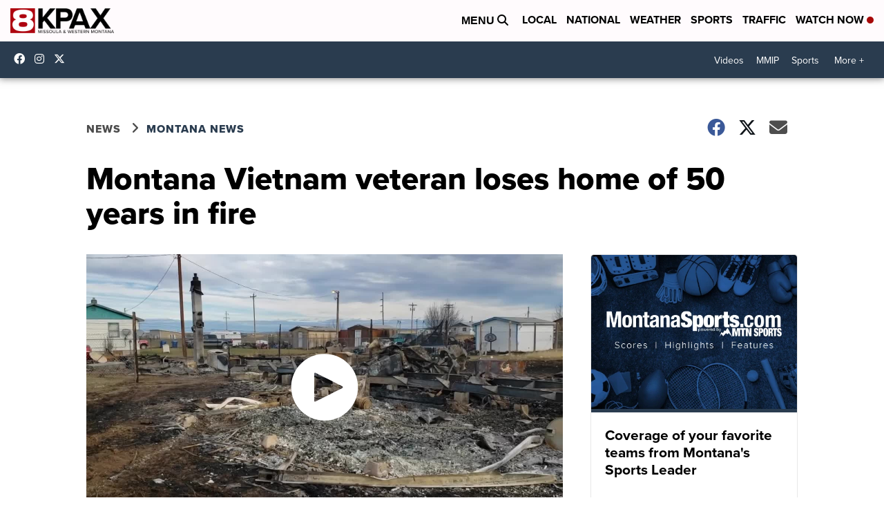

--- FILE ---
content_type: application/javascript; charset=utf-8
request_url: https://fundingchoicesmessages.google.com/f/AGSKWxU_CLwCOApS_T7IQl97HB2IyCQVEliqJuQzm2d1pmt7dNyqH3Ny7o82rRzL33oy90i8KA61tBnIVBpF9RBRXsNzmzqrkKNXNdXEEdpfv1zmWsixIsaGVHVJ2ZZ2j4kUy4kKa9n5AfORTHnzjgNr7JFU3OsJS_iPi8bIcrMnYlT2XD-GguRVWNupDM8c/_/ad.popup?-Skyscraper-Ad._rebid.js/ads10./Ad/Oas?
body_size: -1282
content:
window['370dd991-26b7-449a-a3b0-5162d93fd706'] = true;